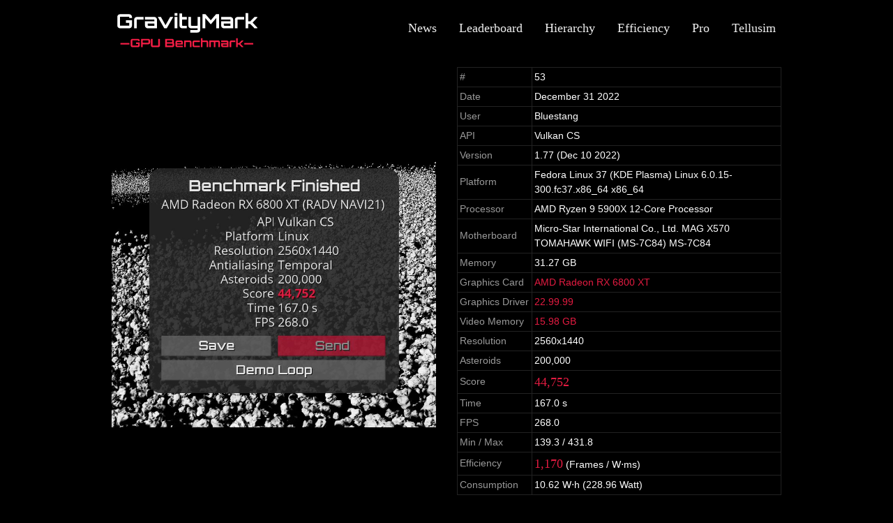

--- FILE ---
content_type: text/html; charset=UTF-8
request_url: https://gravitymark.tellusim.com/report/?id=cf8a189d59def078af773094f4a58e94119fcc04
body_size: 180186
content:
<!doctype html>
<html lang="en">
<head>
	<meta charset="utf-8">
	<meta name="viewport" content="width=device-width, initial-scale=1, shrink-to-fit=no">
	<meta name="description" content="GravityMark GPU Benchmark">
	<link rel="profile" href="https://gmpg.org/xfn/11">
	<title>GravityMark Report | 2560x1440 | 44,752 | AMD Radeon RX 6800 XT | AMD Ryzen 9 5900X 12-Core Processor | Micro-Star International Co., Ltd. MAG X570 TOMAHAWK WIFI (MS-7C84) MS-7C84</title><meta name="description" content="GravityMark Report | 2560x1440 | 44,752 | AMD Radeon RX 6800 XT | AMD Ryzen 9 5900X 12-Core Processor | Micro-Star International Co., Ltd. MAG X570 TOMAHAWK WIFI (MS-7C84) MS-7C84"/><meta name='robots' content='max-image-preview:large' />
<link rel='stylesheet' id='wp-block-library-css' href='https://gravitymark.tellusim.com/wp-includes/css/dist/block-library/style.min.css?ver=6.2' type='text/css' media='all' />
<link rel='stylesheet' id='classic-theme-styles-css' href='https://gravitymark.tellusim.com/wp-includes/css/classic-themes.min.css?ver=6.2' type='text/css' media='all' />
<style id='global-styles-inline-css' type='text/css'>
body{--wp--preset--color--black: #000000;--wp--preset--color--cyan-bluish-gray: #abb8c3;--wp--preset--color--white: #ffffff;--wp--preset--color--pale-pink: #f78da7;--wp--preset--color--vivid-red: #cf2e2e;--wp--preset--color--luminous-vivid-orange: #ff6900;--wp--preset--color--luminous-vivid-amber: #fcb900;--wp--preset--color--light-green-cyan: #7bdcb5;--wp--preset--color--vivid-green-cyan: #00d084;--wp--preset--color--pale-cyan-blue: #8ed1fc;--wp--preset--color--vivid-cyan-blue: #0693e3;--wp--preset--color--vivid-purple: #9b51e0;--wp--preset--gradient--vivid-cyan-blue-to-vivid-purple: linear-gradient(135deg,rgba(6,147,227,1) 0%,rgb(155,81,224) 100%);--wp--preset--gradient--light-green-cyan-to-vivid-green-cyan: linear-gradient(135deg,rgb(122,220,180) 0%,rgb(0,208,130) 100%);--wp--preset--gradient--luminous-vivid-amber-to-luminous-vivid-orange: linear-gradient(135deg,rgba(252,185,0,1) 0%,rgba(255,105,0,1) 100%);--wp--preset--gradient--luminous-vivid-orange-to-vivid-red: linear-gradient(135deg,rgba(255,105,0,1) 0%,rgb(207,46,46) 100%);--wp--preset--gradient--very-light-gray-to-cyan-bluish-gray: linear-gradient(135deg,rgb(238,238,238) 0%,rgb(169,184,195) 100%);--wp--preset--gradient--cool-to-warm-spectrum: linear-gradient(135deg,rgb(74,234,220) 0%,rgb(151,120,209) 20%,rgb(207,42,186) 40%,rgb(238,44,130) 60%,rgb(251,105,98) 80%,rgb(254,248,76) 100%);--wp--preset--gradient--blush-light-purple: linear-gradient(135deg,rgb(255,206,236) 0%,rgb(152,150,240) 100%);--wp--preset--gradient--blush-bordeaux: linear-gradient(135deg,rgb(254,205,165) 0%,rgb(254,45,45) 50%,rgb(107,0,62) 100%);--wp--preset--gradient--luminous-dusk: linear-gradient(135deg,rgb(255,203,112) 0%,rgb(199,81,192) 50%,rgb(65,88,208) 100%);--wp--preset--gradient--pale-ocean: linear-gradient(135deg,rgb(255,245,203) 0%,rgb(182,227,212) 50%,rgb(51,167,181) 100%);--wp--preset--gradient--electric-grass: linear-gradient(135deg,rgb(202,248,128) 0%,rgb(113,206,126) 100%);--wp--preset--gradient--midnight: linear-gradient(135deg,rgb(2,3,129) 0%,rgb(40,116,252) 100%);--wp--preset--duotone--dark-grayscale: url('#wp-duotone-dark-grayscale');--wp--preset--duotone--grayscale: url('#wp-duotone-grayscale');--wp--preset--duotone--purple-yellow: url('#wp-duotone-purple-yellow');--wp--preset--duotone--blue-red: url('#wp-duotone-blue-red');--wp--preset--duotone--midnight: url('#wp-duotone-midnight');--wp--preset--duotone--magenta-yellow: url('#wp-duotone-magenta-yellow');--wp--preset--duotone--purple-green: url('#wp-duotone-purple-green');--wp--preset--duotone--blue-orange: url('#wp-duotone-blue-orange');--wp--preset--font-size--small: 13px;--wp--preset--font-size--medium: 20px;--wp--preset--font-size--large: 36px;--wp--preset--font-size--x-large: 42px;--wp--preset--spacing--20: 0.44rem;--wp--preset--spacing--30: 0.67rem;--wp--preset--spacing--40: 1rem;--wp--preset--spacing--50: 1.5rem;--wp--preset--spacing--60: 2.25rem;--wp--preset--spacing--70: 3.38rem;--wp--preset--spacing--80: 5.06rem;--wp--preset--shadow--natural: 6px 6px 9px rgba(0, 0, 0, 0.2);--wp--preset--shadow--deep: 12px 12px 50px rgba(0, 0, 0, 0.4);--wp--preset--shadow--sharp: 6px 6px 0px rgba(0, 0, 0, 0.2);--wp--preset--shadow--outlined: 6px 6px 0px -3px rgba(255, 255, 255, 1), 6px 6px rgba(0, 0, 0, 1);--wp--preset--shadow--crisp: 6px 6px 0px rgba(0, 0, 0, 1);}:where(.is-layout-flex){gap: 0.5em;}body .is-layout-flow > .alignleft{float: left;margin-inline-start: 0;margin-inline-end: 2em;}body .is-layout-flow > .alignright{float: right;margin-inline-start: 2em;margin-inline-end: 0;}body .is-layout-flow > .aligncenter{margin-left: auto !important;margin-right: auto !important;}body .is-layout-constrained > .alignleft{float: left;margin-inline-start: 0;margin-inline-end: 2em;}body .is-layout-constrained > .alignright{float: right;margin-inline-start: 2em;margin-inline-end: 0;}body .is-layout-constrained > .aligncenter{margin-left: auto !important;margin-right: auto !important;}body .is-layout-constrained > :where(:not(.alignleft):not(.alignright):not(.alignfull)){max-width: var(--wp--style--global--content-size);margin-left: auto !important;margin-right: auto !important;}body .is-layout-constrained > .alignwide{max-width: var(--wp--style--global--wide-size);}body .is-layout-flex{display: flex;}body .is-layout-flex{flex-wrap: wrap;align-items: center;}body .is-layout-flex > *{margin: 0;}:where(.wp-block-columns.is-layout-flex){gap: 2em;}.has-black-color{color: var(--wp--preset--color--black) !important;}.has-cyan-bluish-gray-color{color: var(--wp--preset--color--cyan-bluish-gray) !important;}.has-white-color{color: var(--wp--preset--color--white) !important;}.has-pale-pink-color{color: var(--wp--preset--color--pale-pink) !important;}.has-vivid-red-color{color: var(--wp--preset--color--vivid-red) !important;}.has-luminous-vivid-orange-color{color: var(--wp--preset--color--luminous-vivid-orange) !important;}.has-luminous-vivid-amber-color{color: var(--wp--preset--color--luminous-vivid-amber) !important;}.has-light-green-cyan-color{color: var(--wp--preset--color--light-green-cyan) !important;}.has-vivid-green-cyan-color{color: var(--wp--preset--color--vivid-green-cyan) !important;}.has-pale-cyan-blue-color{color: var(--wp--preset--color--pale-cyan-blue) !important;}.has-vivid-cyan-blue-color{color: var(--wp--preset--color--vivid-cyan-blue) !important;}.has-vivid-purple-color{color: var(--wp--preset--color--vivid-purple) !important;}.has-black-background-color{background-color: var(--wp--preset--color--black) !important;}.has-cyan-bluish-gray-background-color{background-color: var(--wp--preset--color--cyan-bluish-gray) !important;}.has-white-background-color{background-color: var(--wp--preset--color--white) !important;}.has-pale-pink-background-color{background-color: var(--wp--preset--color--pale-pink) !important;}.has-vivid-red-background-color{background-color: var(--wp--preset--color--vivid-red) !important;}.has-luminous-vivid-orange-background-color{background-color: var(--wp--preset--color--luminous-vivid-orange) !important;}.has-luminous-vivid-amber-background-color{background-color: var(--wp--preset--color--luminous-vivid-amber) !important;}.has-light-green-cyan-background-color{background-color: var(--wp--preset--color--light-green-cyan) !important;}.has-vivid-green-cyan-background-color{background-color: var(--wp--preset--color--vivid-green-cyan) !important;}.has-pale-cyan-blue-background-color{background-color: var(--wp--preset--color--pale-cyan-blue) !important;}.has-vivid-cyan-blue-background-color{background-color: var(--wp--preset--color--vivid-cyan-blue) !important;}.has-vivid-purple-background-color{background-color: var(--wp--preset--color--vivid-purple) !important;}.has-black-border-color{border-color: var(--wp--preset--color--black) !important;}.has-cyan-bluish-gray-border-color{border-color: var(--wp--preset--color--cyan-bluish-gray) !important;}.has-white-border-color{border-color: var(--wp--preset--color--white) !important;}.has-pale-pink-border-color{border-color: var(--wp--preset--color--pale-pink) !important;}.has-vivid-red-border-color{border-color: var(--wp--preset--color--vivid-red) !important;}.has-luminous-vivid-orange-border-color{border-color: var(--wp--preset--color--luminous-vivid-orange) !important;}.has-luminous-vivid-amber-border-color{border-color: var(--wp--preset--color--luminous-vivid-amber) !important;}.has-light-green-cyan-border-color{border-color: var(--wp--preset--color--light-green-cyan) !important;}.has-vivid-green-cyan-border-color{border-color: var(--wp--preset--color--vivid-green-cyan) !important;}.has-pale-cyan-blue-border-color{border-color: var(--wp--preset--color--pale-cyan-blue) !important;}.has-vivid-cyan-blue-border-color{border-color: var(--wp--preset--color--vivid-cyan-blue) !important;}.has-vivid-purple-border-color{border-color: var(--wp--preset--color--vivid-purple) !important;}.has-vivid-cyan-blue-to-vivid-purple-gradient-background{background: var(--wp--preset--gradient--vivid-cyan-blue-to-vivid-purple) !important;}.has-light-green-cyan-to-vivid-green-cyan-gradient-background{background: var(--wp--preset--gradient--light-green-cyan-to-vivid-green-cyan) !important;}.has-luminous-vivid-amber-to-luminous-vivid-orange-gradient-background{background: var(--wp--preset--gradient--luminous-vivid-amber-to-luminous-vivid-orange) !important;}.has-luminous-vivid-orange-to-vivid-red-gradient-background{background: var(--wp--preset--gradient--luminous-vivid-orange-to-vivid-red) !important;}.has-very-light-gray-to-cyan-bluish-gray-gradient-background{background: var(--wp--preset--gradient--very-light-gray-to-cyan-bluish-gray) !important;}.has-cool-to-warm-spectrum-gradient-background{background: var(--wp--preset--gradient--cool-to-warm-spectrum) !important;}.has-blush-light-purple-gradient-background{background: var(--wp--preset--gradient--blush-light-purple) !important;}.has-blush-bordeaux-gradient-background{background: var(--wp--preset--gradient--blush-bordeaux) !important;}.has-luminous-dusk-gradient-background{background: var(--wp--preset--gradient--luminous-dusk) !important;}.has-pale-ocean-gradient-background{background: var(--wp--preset--gradient--pale-ocean) !important;}.has-electric-grass-gradient-background{background: var(--wp--preset--gradient--electric-grass) !important;}.has-midnight-gradient-background{background: var(--wp--preset--gradient--midnight) !important;}.has-small-font-size{font-size: var(--wp--preset--font-size--small) !important;}.has-medium-font-size{font-size: var(--wp--preset--font-size--medium) !important;}.has-large-font-size{font-size: var(--wp--preset--font-size--large) !important;}.has-x-large-font-size{font-size: var(--wp--preset--font-size--x-large) !important;}
.wp-block-navigation a:where(:not(.wp-element-button)){color: inherit;}
:where(.wp-block-columns.is-layout-flex){gap: 2em;}
.wp-block-pullquote{font-size: 1.5em;line-height: 1.6;}
</style>
<link rel='stylesheet' id='bootstrap-css' href='https://gravitymark.tellusim.com/wp-content/themes/gravitymark/css/bootstrap.min.css?ver=6.2' type='text/css' media='all' />
<link rel='stylesheet' id='style-css' href='https://gravitymark.tellusim.com/wp-content/themes/gravitymark/style.css?ver=1.48' type='text/css' media='all' />
<link rel='stylesheet' id='leaderboard-css' href='https://gravitymark.tellusim.com/wp-content/themes/gravitymark/css/leaderboard.css?ver=1.7' type='text/css' media='all' />
<script type='text/javascript' src='https://gravitymark.tellusim.com/wp-content/themes/gravitymark/js/jquery-3.6.0.min.js?ver=6.2' id='jquery-js'></script>
<script type='text/javascript' src='https://gravitymark.tellusim.com/wp-content/themes/gravitymark/js/bootstrap.bundle.min.js?ver=6.2' id='bootstrap-js'></script>
<script type='text/javascript' src='https://gravitymark.tellusim.com/wp-content/themes/gravitymark/js/chart.min.js?ver=3.9.1' id='chartjs-js'></script>
<link rel="https://api.w.org/" href="https://gravitymark.tellusim.com/wp-json/" /><link rel="alternate" type="application/json" href="https://gravitymark.tellusim.com/wp-json/wp/v2/pages/416" /><link rel="EditURI" type="application/rsd+xml" title="RSD" href="https://gravitymark.tellusim.com/xmlrpc.php?rsd" />
<link rel="wlwmanifest" type="application/wlwmanifest+xml" href="https://gravitymark.tellusim.com/wp-includes/wlwmanifest.xml" />
<meta name="generator" content="WordPress 6.2" />
<link rel="canonical" href="https://gravitymark.tellusim.com/report/" />
<link rel='shortlink' href='https://gravitymark.tellusim.com/?p=416' />
<link rel="alternate" type="application/json+oembed" href="https://gravitymark.tellusim.com/wp-json/oembed/1.0/embed?url=https%3A%2F%2Fgravitymark.tellusim.com%2Freport%2F" />
<link rel="alternate" type="text/xml+oembed" href="https://gravitymark.tellusim.com/wp-json/oembed/1.0/embed?url=https%3A%2F%2Fgravitymark.tellusim.com%2Freport%2F&#038;format=xml" />
<link rel="icon" href="https://gravitymark.tellusim.com/wp-content/uploads/2021/05/cropped-gravitymark_0512-32x32.png" sizes="32x32" />
<link rel="icon" href="https://gravitymark.tellusim.com/wp-content/uploads/2021/05/cropped-gravitymark_0512-192x192.png" sizes="192x192" />
<link rel="apple-touch-icon" href="https://gravitymark.tellusim.com/wp-content/uploads/2021/05/cropped-gravitymark_0512-180x180.png" />
<meta name="msapplication-TileImage" content="https://gravitymark.tellusim.com/wp-content/uploads/2021/05/cropped-gravitymark_0512-270x270.png" />
</head>

<body class="page-template-default page page-id-416">

<div>

<nav class="navbar navbar-expand-lg navbar-dark navbar-color">
	<a class="navbar-brand" href="/">
				<img class="navbar-image" src= "/images/gravitymark.svg" width="216" height="70" alt="Tellusim">
	</a>
	<button class="navbar-toggler" type="button" data-toggle="collapse" data-target="#navbarSupportedContent" aria-controls="navbarSupportedContent" aria-expanded="false" aria-label="Toggle navigation">
		<span class="navbar-toggler-icon"></span>
	</button>
	<div class="collapse navbar-collapse" id="navbarSupportedContent">
	<div class="navbar-nav ml-auto"><ul id="menu-main-menu" class="navbar-nav"><li id="menu-item-403" class="menu-item menu-item-type-post_type menu-item-object-page menu-item-403 nav-item"><a href="https://gravitymark.tellusim.com/news/" class="nav-link">News</a></li>
<li id="menu-item-421" class="menu-item menu-item-type-post_type menu-item-object-page menu-item-421 nav-item"><a href="https://gravitymark.tellusim.com/leaderboard/" class="nav-link">Leaderboard</a></li>
<li id="menu-item-516" class="menu-item menu-item-type-post_type menu-item-object-page menu-item-516 nav-item"><a href="https://gravitymark.tellusim.com/hierarchy/" class="nav-link">Hierarchy</a></li>
<li id="menu-item-672" class="menu-item menu-item-type-post_type menu-item-object-page menu-item-672 nav-item"><a href="https://gravitymark.tellusim.com/efficiency/" class="nav-link">Efficiency</a></li>
<li id="menu-item-652" class="menu-item menu-item-type-post_type menu-item-object-page menu-item-652 nav-item"><a href="https://gravitymark.tellusim.com/pro/" class="nav-link">Pro</a></li>
<li id="menu-item-409" class="menu-item menu-item-type-custom menu-item-object-custom menu-item-409 nav-item"><a href="https://tellusim.com/" class="nav-link">Tellusim</a></li>
</ul></div>	</div>
</nav>

<div>
<div class="content">
	
	<div class="row">
	
	<div class="mx-auto row"><div class="col-md-6 my-auto"><img class="gm-image" src="[data-uri]"></div><div class="col-md-6 my-auto"><table class="gm-report mx-auto"><tr><td class="gm-label">#</td><td>53</td></tr><tr><td class="gm-label">Date</td><td>December 31 2022</td></tr><tr><td class="gm-label">User</td><td>Bluestang</td></tr><tr><td class="gm-label">API</td><td>Vulkan CS</td></tr><tr><td class="gm-label">Version</td><td>1.77 (Dec 10 2022)</td></tr><tr><td class="gm-label">Platform</td><td>Fedora Linux 37 (KDE Plasma) Linux 6.0.15-300.fc37.x86_64 x86_64</td></tr><tr><td class="gm-label">Processor</td><td>AMD Ryzen 9 5900X 12-Core Processor</td></tr><tr><td class="gm-label">Motherboard</td><td>Micro-Star International Co., Ltd. MAG X570 TOMAHAWK WIFI (MS-7C84) MS-7C84</td></tr><tr><td class="gm-label">Memory</td><td>31.27 GB</td></tr><tr><td class="gm-label">Graphics Card</td><td class="gm-amd">AMD Radeon RX 6800 XT</td></tr><tr><td class="gm-label">Graphics Driver</td><td class="gm-amd">22.99.99</td></tr><tr><td class="gm-label">Video Memory</td><td class="gm-amd">15.98 GB</td></tr><tr><td class="gm-label">Resolution</td><td>2560x1440</td></tr><tr><td class="gm-label">Asteroids</td><td>200,000</td></tr><tr><td class="gm-label">Score</td><td class="gm-score gm-amd">44,752</td></tr><tr><td class="gm-label">Time</td><td>167.0 s</td></tr><tr><td class="gm-label">FPS</td><td>268.0</td></tr><tr><td class="gm-label">Min / Max</td><td>139.3 / 431.8</td></tr><tr><td class="gm-label">Efficiency</td><td><span class="gm-score gm-amd">1,170</span> (Frames / W&#x22C5;ms)</td></tr><tr><td class="gm-label">Consumption</td><td>10.62 W&#x22C5;h (228.96 Watt)</td></tr></table></div></div><div class="mt-4 w-100 row"><script type="text/javascript">var times = [2,3,3,4,4,5,5,6,6,7,7,8,8,9,9,10,10,11,11,12,12,13,13,14,14,15,15,16,16,17,17,18,18,19,19,20,20,21,21,22,22,23,23,24,24,25,25,26,26,27,27,28,28,29,29,30,30,31,31,32,32,33,33,34,34,35,35,36,36,37,37,38,38,39,39,40,40,41,41,42,42,43,43,44,44,45,45,46,46,47,47,48,48,49,49,50,50,51,51,52,52,53,53,54,54,55,55,56,56,57,57,58,58,59,59,60,60,61,61,62,62,63,63,64,64,65,65,66,66,67,67,68,68,69,69,70,70,71,71,72,72,73,73,74,74,75,75,76,76,77,77,78,78,79,79,80,80,81,81,82,82,83,83,84,84,85,85,86,86,87,87,88,88,89,89,90,90,91,91,92,92,93,93,94,94,95,95,96,96,97,97,98,98,99,99,100,100,101,101,102,102,103,103,104,104,105,105,106,106,107,107,108,108,109,109,110,110,111,111,112,112,113,114,114,115,115,116,116,117,117,118,118,119,119,120,120,121,121,122,122,123,123,124,124,125,125,126,126,127,127,128,128,129,129,130,130,131,131,132,132,133,133,134,134,135,135,136,136,137,137,138,138,139,139,140,140,141,141,142,142,143,143,144,144,145,145,146,146,147,147,148,148,149,149,150,150,151,151,152,152,153,153,154,154,155,155,156,156,157,157,158,158,159,159,160,160,161,161,162,162,163,163,164,164,165,165,166,166,167];</script><div class="col-md-6"><canvas id="framerate" style="w-100"></canvas></div><script type="text/javascript">var framerate = [256,255.95,251,250.5,251.5,250.5,250.5,251,252.49,254.98,261.48,289.42,306.16,300.8,284.29,278,268.39,260.96,251.5,246.52,247.01,247.5,249,248.51,248.51,248.02,247.5,247.01,247.5,246.52,246,245.51,245.51,244.53,244.53,244,243.03,242.54,242.06,242.06,241.52,240.56,240.08,240.08,239.04,238.57,238,237.52,237.05,237.05,236.58,237.05,236.58,237.05,236.58,236.11,236.11,235.64,226.19,199.6,200,199.6,199.6,199.6,200,200.8,203.59,206.35,211.16,217.13,223.55,235.53,252.99,274.9,277.78,254.98,244.05,238.57,231.54,227.54,223.76,222.22,220.68,219.56,219.12,218.25,216.7,215.57,214.29,213.15,211.16,209.58,205.94,202,203.59,280.88,360.56,374,349.9,323.35,306.77,298,289.68,280.88,266.4,260,266,289.42,331.34,368,341.95,295.41,295.41,295.41,300.8,305.39,282.31,263.47,265.47,270,272.37,274.35,278.33,278.88,280.32,282,282.31,279.76,274,266.93,256.97,248.51,239.04,234.59,231.08,227.09,224.21,224.65,223.11,219.56,217.13,215.57,214.29,212.3,210.32,208.75,207.58,205.59,204.37,203.59,202.38,201.2,200.8,200,199.2,199.2,198.02,197.6,197.21,197.6,196.43,196.82,197.6,197.21,198.02,198.41,198.02,198.41,198,198.02,198,198,198.02,198.02,198.41,197.6,313.37,352.59,354,353.88,354,354.58,354,354.58,355.29,354.58,355.29,354.58,355.29,354.58,354.58,355.29,356,355.86,356.57,356.57,358,357.29,358.57,357.85,358.57,358.57,357.85,358,358.57,359.28,359.28,359.28,359.28,360.56,358.57,360,359.28,360.56,359.84,360.56,361.28,361.28,360.56,357.85,268.39,261.48,261.48,260.96,261.48,260.44,261.48,261.48,262,261.48,261.48,262,259.92,259.48,258.96,258,256.97,255.49,252.99,252,250,246.52,244,239.52,237.05,237.52,231.54,224.21,212.72,205.18,200.8,194.44,191.62,193.23,197.6,206.35,215.57,219.56,222.22,225.1,228.63,228.17,238.57,238.57,238.57,245.02,246.52,247.5,248,249,249.5,251,252,252.49,252.99,268,432,431.14,428.29,426,421.16,416,410.36,405.19,399.2,393.21,389.22,383.23,377.25,360,342.63,335.33,331.34,287.43,276.89,274.9,273.45,272.37,272.37,271.46,270.92,268.92,272,271.83,272.91,272.37,273.45,272.91,274.35,277.45,302.79,313.37,313.37,312.75,312.75,312.13,313.37,315.37,313.37,311.38,307.39,302.19,309.52,278.88,244.53,224.21,213.57,208,];new Chart("framerate", { type: "line",data: { labels: times, datasets: [{ label: "Framerate", borderColor: "rgba(255,255,255,1.0)", borderWidth: 1, pointRadius: 0, data: framerate, }] },options: { responsive: true, animation: { duration: 0 }, plugins: { legend: { display: false }, tooltip: { displayColors: false, intersect: false, titleFont: "normal", callbacks: { label: function(context) { return "Framerate: " + context.parsed.y; }, title: function(context) { return "Time: " + context[0].label + " s"; }}}, title: { display: true, text: "FPS" }, }, },});</script><div class="col-md-6"><canvas id="frequencies0" style="w-100"></canvas></div><script type="text/javascript">var frequencies = [2.5,2.5,2.5,2.5,2.5,2.5,2.5,2.5,2.5,2.5,2.5,2.5,2.5,2.5,2.5,2.5,2.5,2.5,2.5,2.5,2.5,2.5,2.5,2.5,2.5,2.5,2.5,2.5,2.5,2.5,2.5,2.5,2.5,2.5,2.5,2.5,2.5,2.5,2.5,2.5,2.5,2.5,2.5,2.5,2.5,2.5,2.5,2.5,2.5,2.5,2.5,2.5,2.5,2.5,2.5,2.5,2.5,2.5,2.5,2.5,2.5,2.5,2.5,2.5,2.5,2.5,2.5,2.5,2.5,2.5,2.5,2.5,2.5,2.5,2.5,2.5,2.5,2.5,2.5,2.5,2.5,2.5,2.5,2.5,2.5,2.5,2.5,2.5,2.5,2.5,2.5,2.5,2.5,2.5,2.5,2.5,2.5,2.5,2.5,2.5,2.5,2.5,2.5,2.5,2.5,2.5,2.5,2.5,2.5,2.5,2.5,2.5,2.5,2.5,2.5,2.5,2.5,2.5,2.5,2.5,2.5,2.5,2.5,2.5,2.5,2.5,2.5,2.5,2.5,2.5,2.5,2.5,2.5,2.5,2.5,2.5,2.5,2.5,2.5,2.5,2.5,2.5,2.5,2.5,2.5,2.5,2.5,2.5,2.5,2.5,2.5,2.5,2.5,2.5,2.5,2.5,2.5,2.5,2.5,2.5,2.5,2.5,2.5,2.5,2.5,2.5,2.5,2.5,2.5,2.5,2.5,2.5,2.5,2.5,2.5,2.5,2.5,2.5,2.5,2.5,2.5,2.5,2.5,2.5,2.5,2.5,2.5,2.5,2.5,2.5,2.5,2.5,2.5,2.5,2.5,2.5,2.5,2.5,2.5,2.5,2.5,2.5,2.5,2.5,2.5,2.5,2.5,2.5,2.5,2.5,2.5,2.5,2.5,2.5,2.5,2.5,2.5,2.5,2.5,2.5,2.5,2.5,2.5,2.5,2.5,2.5,2.5,2.5,2.5,2.5,2.5,2.5,2.5,2.5,2.5,2.5,2.5,2.5,2.5,2.5,2.5,2.5,2.5,2.5,2.5,2.5,2.5,2.5,2.5,2.5,2.5,2.5,2.5,2.5,2.5,2.5,2.5,2.5,2.5,2.5,2.5,2.5,2.5,2.5,2.5,2.5,2.5,2.5,2.5,2.5,2.5,2.5,2.5,2.5,2.5,2.5,2.5,2.5,2.5,2.5,2.5,2.5,2.5,2.5,2.5,2.5,2.5,2.5,2.5,2.5,2.5,2.5,2.5,2.5,2.5,2.5,2.5,2.5,2.5,2.5,2.5,2.5,2.5,2.5,2.5,2.5,2.5,2.5,2.5,2.5,2.5,2.5,2.5,2.5,2.5,2.5,2.5,2.5,2.5,2.5,2.5,2.5,2.5,2.5,2.5,2.5,2.5,2.5,2.5];new Chart("frequencies0", { type: "line",data: { labels: times, datasets: [{ label: "Frequency", borderColor: "rgba(255,255,255,1.0)", borderWidth: 1, pointRadius: 0, data: frequencies, }] },options: { responsive: true, animation: { duration: 0 }, plugins: { legend: { display: false }, tooltip: { displayColors: false, intersect: false, titleFont: "normal", callbacks: { label: function(context) { return "Frequency: " + context.parsed.y + " GHz"; }, title: function(context) { return "Time: " + context[0].label + " s"; }}}, title: { display: true, text: "Frequency (GHz)" }, }, },});</script><div class="col-md-6"><canvas id="temperatures0" style="w-100"></canvas></div><script type="text/javascript">var temperatures = [51,52,52,53,53,54,53,53,53,54,54,53,54,54,54,54,54,54,54,54,54,55,54,54,54,55,54,55,55,55,55,55,55,55,55,55,55,55,55,55,56,55,55,56,55,55,56,56,56,56,56,56,56,55,56,56,56,55,56,56,56,56,56,56,56,56,56,56,56,56,56,56,56,56,57,56,56,56,56,56,56,56,56,56,56,56,56,57,56,57,57,57,56,57,56,56,56,55,56,56,55,56,56,56,56,57,56,57,57,56,55,56,55,56,57,56,56,56,56,56,56,56,56,57,56,56,56,57,57,56,56,56,57,57,57,56,57,57,57,57,56,57,58,57,57,57,57,57,57,57,57,57,57,57,57,57,57,58,58,57,58,57,57,57,57,57,57,57,57,57,57,58,57,57,57,58,58,56,56,56,56,57,56,56,56,57,56,57,56,56,57,56,56,56,56,56,56,58,55,56,56,56,56,57,56,56,55,56,57,56,56,57,56,55,56,55,56,56,56,56,56,56,56,56,56,57,57,57,58,57,57,57,57,57,57,57,58,57,56,57,57,57,58,57,57,57,58,58,57,58,58,57,58,58,59,59,58,57,57,58,57,58,59,58,58,57,57,58,57,58,58,57,58,57,57,57,57,56,56,56,56,56,56,56,56,56,56,57,56,56,58,57,56,56,57,57,57,57,58,57,57,57,57,57,57,57,57,57,57,57,57,57,56,57,57,56,56,57,57,57,57,57,57,56,56,57,57,57,58];new Chart("temperatures0", { type: "line",data: { labels: times, datasets: [{ label: "Temperature", borderColor: "rgba(255,255,255,1.0)", borderWidth: 1, pointRadius: 0, data: temperatures, }] },options: { responsive: true, animation: { duration: 0 }, plugins: { legend: { display: false }, tooltip: { displayColors: false, intersect: false, titleFont: "normal", callbacks: { label: function(context) { return "Temperature: " + context.parsed.y + " C"; }, title: function(context) { return "Time: " + context[0].label + " s"; }}}, title: { display: true, text: "Temperature (C)" }, }, },});</script><div class="col-md-6"><canvas id="utilizations0" style="w-100"></canvas></div><script type="text/javascript">var utilizations = [99,99,99,99,99,99,99,99,99,99,99,99,99,99,99,99,99,99,99,99,99,99,99,99,99,99,99,99,99,99,99,99,99,99,99,99,99,99,99,99,99,99,99,99,99,99,99,99,99,99,99,99,99,99,99,99,99,99,99,99,99,99,99,99,99,99,99,99,99,99,99,99,99,99,99,99,99,99,99,99,99,99,99,99,99,99,99,99,99,99,99,99,99,99,99,99,99,99,99,99,99,99,99,99,99,99,99,99,99,99,99,99,99,99,99,99,99,99,99,99,99,99,99,99,99,99,99,99,99,99,99,99,99,99,99,99,99,99,99,99,99,99,99,99,99,99,99,99,99,99,99,99,99,99,99,99,99,99,99,99,99,99,99,99,99,99,99,99,99,99,99,99,99,99,99,99,99,99,99,99,99,99,99,99,99,99,99,99,99,99,99,99,99,99,99,99,99,99,99,99,99,99,99,99,99,99,99,99,99,99,99,99,99,99,99,99,99,99,99,99,99,99,99,99,99,99,99,99,99,99,99,99,99,99,99,99,99,99,99,99,99,99,99,99,99,99,99,99,99,99,99,99,99,99,99,99,99,99,99,99,99,99,99,99,99,99,99,99,99,99,99,99,99,99,99,99,99,99,99,99,99,99,99,99,99,99,99,99,99,99,99,99,99,99,99,99,99,99,99,99,99,99,99,99,99,99,99,99,99,99,99,99,99,99,99,99,99,99,99,99,99,99,99,99,99,99,99,99,99];new Chart("utilizations0", { type: "line",data: { labels: times, datasets: [{ label: "Utilization", borderColor: "rgba(255,255,255,1.0)", borderWidth: 1, pointRadius: 0, data: utilizations, }] },options: { responsive: true, animation: { duration: 0 }, plugins: { legend: { display: false }, tooltip: { displayColors: false, intersect: false, titleFont: "normal", callbacks: { label: function(context) { return "Utilization: " + context.parsed.y + " %"; }, title: function(context) { return "Time: " + context[0].label + " s"; }}}, title: { display: true, text: "Utilization (%)" }, }, },});</script><div class="col-md-6"><canvas id="powers0" style="w-100"></canvas></div><script type="text/javascript">var powers = [218,237,237,238,238,238,238,238,238,238,238,237,233,231,233,234,234,236,237,240,240,239,240,240,240,240,240,240,240,240,240,240,240,240,239,240,240,240,240,240,240,240,240,240,239,240,240,240,240,240,240,240,240,240,240,240,240,241,241,239,239,239,240,240,240,239,239,239,238,238,237,236,235,233,231,232,234,235,235,235,236,236,237,237,237,237,238,238,238,238,238,239,240,241,242,242,228,215,213,218,225,229,231,233,238,241,243,239,230,217,210,219,223,223,222,221,221,235,236,237,237,236,236,234,233,232,232,232,232,234,235,237,237,238,238,238,239,240,239,240,240,240,240,239,240,240,240,240,240,241,241,240,240,240,241,241,241,241,241,241,241,240,240,242,242,242,242,242,242,243,242,243,243,243,243,243,243,212,211,211,211,211,211,211,211,212,211,211,211,211,211,211,211,212,211,211,212,211,211,211,211,212,212,212,212,211,212,212,212,212,212,211,212,212,211,211,211,212,212,211,213,233,234,235,234,235,235,235,235,235,236,235,236,236,237,237,237,238,238,238,239,239,239,239,239,239,239,241,242,243,245,247,250,253,257,255,248,247,245,244,244,244,243,242,242,241,240,239,239,239,238,237,238,237,237,237,222,195,195,196,197,198,199,201,202,204,206,208,209,211,216,219,220,221,231,232,232,232,232,232,232,232,232,231,231,231,230,230,230,230,229,220,220,220,220,220,220,221,221,221,221,222,223,219,230,238,243,245,246];new Chart("powers0", { type: "line",data: { labels: times, datasets: [{ label: "Power", borderColor: "rgba(255,255,255,1.0)", borderWidth: 1, pointRadius: 0, data: powers, }] },options: { responsive: true, animation: { duration: 0 }, plugins: { legend: { display: false }, tooltip: { displayColors: false, intersect: false, titleFont: "normal", callbacks: { label: function(context) { return "Power: " + context.parsed.y + " Watt"; }, title: function(context) { return "Time: " + context[0].label + " s"; }}}, title: { display: true, text: "Power (Watt)" }, }, },});</script><script type="text/javascript">$("#menu-item-421").children("a").attr("href", "/leaderboard/?render=cs&report=cf8a189d59def078af773094f4a58e94119fcc04&offset=3")</script><script type="text/javascript">$("#menu-item-516").children("a").attr("href", "/hierarchy/?render=cs")</script><script type="text/javascript">$("#menu-item-672").children("a").attr("href", "/efficiency/?render=cs")</script>	
	</div>
	
</div>
</div>

<div class="footer">
	<div class="footer-spacer"></div>
	<div class="footer-copyright">
		<p>Copyright © 2026, <a class="gm-link" href="https://tellusim.com/">Tellusim Technologies Inc.</a> All rights reserved.</p>
		<p>All product names, logos and brands are trademarks of their respective owners.</p>
	</div>
	<div class="footer-spacer"></div>
</div>

</div>


</body>
</html>


--- FILE ---
content_type: text/css
request_url: https://gravitymark.tellusim.com/wp-content/themes/gravitymark/style.css?ver=1.48
body_size: 1471
content:
/*
Theme Name: GravityMark
Text Domain: gravitymark
Description: GravityMark theme.
Version: 1.48
Author: Tellusim Technologies Inc.
License: GNU General Public License v2 or later
License URI: http://www.gnu.org/licenses/gpl-2.0.html
*/

@font-face {
	font-family: open-sans;
	src: url(/fonts/OpenSans-Regular.ttf);
}
@font-face {
	font-family: open-sans-bold;
	src: url(/fonts/OpenSans-Bold.ttf);
}
@font-face {
	font-family: orbitron-bold;
	src: url(/fonts/Orbitron-Bold.ttf);
}

body {
	width: 100%;
	margin: auto;
	background: #000;
	font-family: open-sans, sans-serif;
	color: #fff;
}
p {
	margin: 0;
}
p:empty::before {
	content: "";
}
a, a:hover {
	color: #fff;
}

.navbar {
	max-width: 1400px;
	padding: 0 10rem;
	margin: 0 auto;
}
.navbar-color {
	background: #000;
}
.navbar-toggler {
	margin: 1rem 0 1rem auto;
}
.nav-link {
	font-family: open-sans-bold;
	margin: 1rem 0 1rem 1rem;
	color: #eee !important;
	font-size: 1.1rem;
}
.nav-link:hover {
	color: #fff !important;
}
.active > .nav-link {
	color: #fff !important;
	text-decoration: underline;
}
.nav-dropdown-menu {
	background: #222;
}
.nav-dropdown-menu .nav-link {
	margin: 0 0 0 1rem;
}
.nav-dropdown-toggle::after {
	display: none !important;
}

.carousel-image {
	width: 100%;
	height: 400px;
	object-fit: cover;
}

.gm-gravitymark {
	font-family: orbitron-bold;
	font-size: 3rem;
	color: #fff;
}
.gm-benchmark {
	font-family: orbitron-bold;
	font-size: 1.7rem;
	color: #f71e46;
}
.gm-privacy {
	font-family: orbitron-bold;
	font-size: 1.7rem;
	color: #fff;
}
.gm-title {
	font-family: open-sans-bold;
	font-size: 1.4rem;
}
.gm-api {
	font-family: open-sans-bold;
	font-size: 1.4rem;
	color: #aaa;
}

.content {
	max-width: 1400px;
	padding: 1rem 10rem 0 10rem;
	margin: 0 auto;
}

.wp-block-button__link {
	border-radius: 0.5rem;
	padding: 0.5rem 1rem;
}

.wp-block-table {
	border-collapse: collapse;
}
.wp-block-table td, .wp-block-table th {
	border: 1px solid;
}

.footer {
	max-width: 1400px;
	margin: 2rem auto;
	color: black;
	display: flex;
	flex-wrap: nowrap;
	flex-direction: row;
	justify-content: space-between;
}
.footer-copyright {
	font-size: 0.8rem;
	text-align: center;
	color: #aaa;
}
.footer-spacer {
	min-width: 8rem;
}

.gm-about {
	color: #eee;
}
.gm-resources {
	color: #eee;
	margin: 1rem 2rem 2rem 0rem;
	font-size: 0.8rem;
	max-width: 60rem;
}

.btn-danger {
	background-color: #b11532;
	border-color: #b11532;
	margin: 0.25rem 0.25rem;
	min-width: 15rem;
	font-family: open-sans-bold;
	font-size: 1.4rem;
}
.btn-danger:hover, .btn-danger:active, .btn-danger:focus, .btn-danger:visited {
	background-color: #f71e46 !important;
	border-color: #f71e46;
}

.gm-scroll {
    overflow: auto;
}
.gm-table {
	color: #eee;
	font-size: 1.1rem;
	margin: 0;
}
.gm-info {
	color: #eee;
	font-size: 0.8rem;
}

.gm-amd {
	color: #e31b41 !important;
}
.gm-apple {
	color: #eeeeee !important;
}
.gm-intel {
	color: #0071c5 !important;
}
.gm-nvidia {
	color: #76b900 !important;
}
.gm-qualcomm {
	color: #3253dc !important;
}
.gm-samsung {
	color: #1aabfe !important;
}

.gm-br {
	margin-bottom: 2rem;
}
.gm-focus {
	padding: 2rem 2rem;
	border-radius: 1rem;
	background-color: #222;
	color: #fff;
}
.gm-header {
	background-color: #222;
	color: #fff;
}
.gm-error {
	border-radius: 1rem;
	background-color: #222;
	text-align: center;
	color: #fff;
}
.gm-news {
	padding: 2rem 2rem;
	border-radius: 1rem;
	background-color: #222;
	color: #fff;
}
.gm-news p {
	line-height: 1.5;
	margin-bottom: 0.75rem;
}
.gm-news-title {
	font-family: orbitron-bold;
	font-size: 1.4rem;
	color: #fff;
}
.gm-news-date {
	color: #eee;
}
.gm-news-line {
	border-color: #fff;
}
.gm-rem {
	margin-bottom: 0 !important;
	font-size: 0.8rem;
	color: #aaa;
}

.gm-license {
	color: #aaa;
}
.gm-pro {
	padding: 2rem 2rem;
	border-radius: 1rem;
	background-color: #222;
	color: #fff;
}
.gm-pro p {
	line-height: 1.5;
	margin-bottom: 0.75rem;
}
.gm-pro-title {
	font-family: orbitron-bold;
	font-size: 1.4rem;
	color: #fff;
}
.gm-pro-from {
	font-family: orbitron-bold;
	font-size: 1.4rem;
	color: #f71e46;
}
.gm-pro-text {
	border-color: #fff;
}
.gm-card {
	background-color: #b11532;
	border-radius: 1rem;
	padding: 0.2rem;
}
.gm-card-body {
	background-color: #000;
	border-radius: 0.8rem;
}
.gm-modal-header {
	font-family: open-sans-bold;
	font-size: 1.1rem;
	color: #000;
}
.gm-modal-dialog {
	color: #000;
}

.gm-link, .gm-link:hover {
	color: #eee;
}

@media all and (min-width: 768px) {
	.nav-item .nav-dropdown-menu { display: none; margin: 0; }
	.nav-item:hover .nav-dropdown-menu { display: block; }
}
@media all and (max-width: 768px) {
	.nav-item .nav-dropdown-menu { display: block; }
	.nav-link { margin: 0; }
}
@media all and (max-width: 1200px) {
	.navbar { padding: 0 6rem; }
	.content { padding: 1rem 6rem 0 6rem; }
	.footer-spacer { padding: 0 6rem 0 0; }
}
@media all and (max-width: 768px) {
	.navbar { padding: 0 2rem; }
	.content { padding: 1rem 2rem 0 2rem; }
	.footer-spacer { padding: 0 2rem 0 0; }
	.gm-focus { padding: 2rem 1rem; }
	.gm-news { padding: 2rem 1rem; }
}
@media all and (max-width: 576px) {
	.navbar { padding: 0 1rem; }
	.content { padding: 1rem 1rem 0 1rem; }
	.footer-spacer { padding: 0 1rem 0 0; }
	.gm-focus { padding: 2rem 0.5rem; }
	.gm-news { padding: 2rem 0.5rem; }
}


--- FILE ---
content_type: text/css
request_url: https://gravitymark.tellusim.com/wp-content/themes/gravitymark/css/leaderboard.css?ver=1.7
body_size: 538
content:
.btn-secondary, .btn-secondary:hover, .btn-secondary:not(.active) {
	background-color: #333;
	border-color: #333;
}
.btn-danger {
	background-color: #b11532;
	border-color: #b11532;
	font-size: 1rem;
	min-width: 0;
	margin: 0;
}
.btn-danger:hover, .btn-danger:active, .btn-danger:focus, .btn-danger:visited {
	background-color: #f71e46 !important;
	border-color: #f71e46;
}
.dropdown-item.active, .dropdown-item:focus {
	background-color: #f71e46 !important;
}
.gm-row-info {
	cursor: pointer;
	font-size: 1rem;
}
.gm-row-container {
	padding: 1rem !important;
}
.gm-row-detail {
	border: none !important;
	background-color: #111;
	padding: 0 !important;
}
.gm-row-table {
	font-size: 0.9rem;
}
.gm-row-table td {
	padding: 0.1rem !important;
}
.gm-label {
	color: #999;
	white-space: nowrap;
}
.gm-page-table {
	font-size: 0.9rem;
	margin: 0 auto 0 auto;
}
.gm-page {
	color: #777;
	font-size: 1.1rem;
	padding: 0 0.2rem;
}
.gm-page-current {
	color: #fff;
	font-size: 1.2rem;
	font-family: open-sans-bold;
	padding: 0 0.3rem;
}
.gm-button-row {
	margin-left: -4px;
	margin-right: -4px;
	margin-bottom: 8px;
}
.gm-button-col {
	padding-left: 4px;
	padding-right: 4px;
}
.gm-image {
	vertical-align: middle;
	border-style: none;
	width: 100%;
	max-width: 32rem;
}
.gm-report {
	font-size: 0.9rem;
	border: 1px solid #222;
}
table.gm-report > tbody > tr > td {
	border: 1px solid #222;
	padding: 0.2rem;
}
.gm-score {
	color: #f71e46;
	font-size: 1.1rem;
	font-family: open-sans-bold;
}


--- FILE ---
content_type: image/svg+xml
request_url: https://gravitymark.tellusim.com/images/gravitymark.svg
body_size: 19662
content:
<?xml version="1.0" encoding="UTF-8" standalone="no"?>
<svg
   xmlns:dc="http://purl.org/dc/elements/1.1/"
   xmlns:cc="http://creativecommons.org/ns#"
   xmlns:rdf="http://www.w3.org/1999/02/22-rdf-syntax-ns#"
   xmlns:svg="http://www.w3.org/2000/svg"
   xmlns="http://www.w3.org/2000/svg"
   width="710"
   height="240"
   viewBox="0 0 187.85416 63.5"
   version="1.1"
   id="svg8">
  <defs
     id="defs2" />
  <metadata
     id="metadata5">
    <rdf:RDF>
      <cc:Work
         rdf:about="">
        <dc:format>image/svg+xml</dc:format>
        <dc:type
           rdf:resource="http://purl.org/dc/dcmitype/StillImage" />
        <dc:title></dc:title>
      </cc:Work>
    </rdf:RDF>
  </metadata>
  <g
     id="layer1"
     transform="translate(-40.317215,-32.143799)">
    <g
       aria-label="GravityMark"
       id="text835"
       style="font-style:normal;font-variant:normal;font-weight:normal;font-stretch:normal;font-size:98.7778px;line-height:1.25;font-family:Orbitron;-inkscape-font-specification:'Orbitron, Normal';font-variant-ligatures:normal;font-variant-caps:normal;font-variant-numeric:normal;font-variant-east-asian:normal;fill:#ffffff;fill-opacity:1;stroke-width:0.264583"
       transform="matrix(0.26777277,0,0,0.25876638,29.393472,26.795471)">
      <path
         d="m 67.048987,145.36209 q -5.630335,0 -9.680225,-4.04989 -4.04989,-4.04989 -4.04989,-9.68022 V 87.972188 q 0,-5.630334 4.04989,-9.680224 4.04989,-4.04989 9.680225,-4.04989 H 110.61 q 5.72911,0 9.779,4.04989 4.04989,4.04989 4.04989,9.680224 v 5.531557 h -13.13745 v -2.667 q 0,-2.765779 -0.39511,-3.062112 -0.39511,-0.395111 -3.06211,-0.395111 H 69.814765 q -2.765778,0 -3.16089,0.395111 -0.296333,0.296333 -0.296333,3.062112 v 37.930675 q 0,2.76578 0.296333,3.16089 0.395112,0.29633 3.16089,0.29633 h 38.029455 q 2.667,0 3.06211,-0.29633 0.39511,-0.39511 0.39511,-3.16089 V 118.1982 H 95.20066 v -13.13745 h 29.23823 v 26.57123 q 0,5.63033 -4.04989,9.68022 -4.04989,4.04989 -9.779,4.04989 z"
         style="font-style:normal;font-variant:normal;font-weight:normal;font-stretch:normal;font-size:98.7778px;font-family:Orbitron;-inkscape-font-specification:'Orbitron, Normal';font-variant-ligatures:normal;font-variant-caps:normal;font-variant-numeric:normal;font-variant-east-asian:normal;fill:#ffffff;fill-opacity:1;stroke-width:0.264583"
         id="path1636" />
      <path
         d="M 134.91705,145.36209 V 101.7023 q 0,-5.630332 3.95112,-9.581444 4.04989,-4.04989 9.68022,-4.04989 h 31.80645 v 12.939894 h -29.04067 q -2.76578,0 -3.16089,0.39511 -0.29633,0.29633 -0.29633,3.06211 v 40.89401 z"
         style="font-style:normal;font-variant:normal;font-weight:normal;font-stretch:normal;font-size:98.7778px;font-family:Orbitron;-inkscape-font-specification:'Orbitron, Normal';font-variant-ligatures:normal;font-variant-caps:normal;font-variant-numeric:normal;font-variant-east-asian:normal;fill:#ffffff;fill-opacity:1;stroke-width:0.264583"
         id="path1638" />
      <path
         d="m 201.40996,145.36209 q -5.63034,0 -9.68023,-3.95111 -3.95111,-4.04989 -3.95111,-9.68023 v -21.53356 h 45.24023 v -5.72911 q 0,-2.76578 -0.39511,-3.06211 -0.29633,-0.39511 -3.06211,-0.39511 H 187.77862 V 88.070966 h 44.54879 q 5.63033,0 9.58144,4.04989 4.04989,3.951112 4.04989,9.581444 v 43.65979 z m 2.76577,-12.93989 h 28.84312 v -10.56923 h -32.30034 v 7.11201 q 0,2.76577 0.29633,3.16089 0.39512,0.29633 3.16089,0.29633 z"
         style="font-style:normal;font-variant:normal;font-weight:normal;font-stretch:normal;font-size:98.7778px;font-family:Orbitron;-inkscape-font-specification:'Orbitron, Normal';font-variant-ligatures:normal;font-variant-caps:normal;font-variant-numeric:normal;font-variant-east-asian:normal;fill:#ffffff;fill-opacity:1;stroke-width:0.264583"
         id="path1640" />
      <path
         d="M 281.4354,145.36209 249.92528,88.070966 h 14.91545 l 22.62011,41.585454 22.52134,-41.585454 h 14.91545 l -31.6089,57.291124 z"
         style="font-style:normal;font-variant:normal;font-weight:normal;font-stretch:normal;font-size:98.7778px;font-family:Orbitron;-inkscape-font-specification:'Orbitron, Normal';font-variant-ligatures:normal;font-variant-caps:normal;font-variant-numeric:normal;font-variant-east-asian:normal;fill:#ffffff;fill-opacity:1;stroke-width:0.264583"
         id="path1642" />
      <path
         d="M 331.70095,145.36209 V 88.070966 h 12.93989 v 57.291124 z m 0,-63.020236 v -13.03867 h 12.93989 v 13.03867 z"
         style="font-style:normal;font-variant:normal;font-weight:normal;font-stretch:normal;font-size:98.7778px;font-family:Orbitron;-inkscape-font-specification:'Orbitron, Normal';font-variant-ligatures:normal;font-variant-caps:normal;font-variant-numeric:normal;font-variant-east-asian:normal;fill:#ffffff;fill-opacity:1;stroke-width:0.264583"
         id="path1644" />
      <path
         d="m 368.77506,145.36209 q -5.63033,0 -9.68022,-3.95111 -3.95112,-4.04989 -3.95112,-9.68023 V 70.488518 h 12.9399 v 17.582448 h 22.32378 v 12.939894 h -22.32378 v 27.95412 q 0,2.76577 0.29633,3.16089 0.39511,0.29633 3.16089,0.29633 h 18.86656 v 12.93989 z"
         style="font-style:normal;font-variant:normal;font-weight:normal;font-stretch:normal;font-size:98.7778px;font-family:Orbitron;-inkscape-font-specification:'Orbitron, Normal';font-variant-ligatures:normal;font-variant-caps:normal;font-variant-numeric:normal;font-variant-east-asian:normal;fill:#ffffff;fill-opacity:1;stroke-width:0.264583"
         id="path1646" />
      <path
         d="m 407.62558,166.59932 v -13.03867 h 32.30035 q 2.667,0 2.96333,-0.39511 0.39511,-0.29634 0.39511,-3.06211 v -4.74134 h -31.6089 q -5.63033,0 -9.68022,-3.95111 -3.95111,-4.04989 -3.95111,-9.68023 V 88.268522 h 12.93989 v 40.696458 q 0,2.76577 0.29633,3.16089 0.39511,0.29633 3.16089,0.29633 h 25.48468 q 2.667,0 2.96333,-0.29633 0.39511,-0.39512 0.39511,-3.16089 V 88.268522 h 12.93989 v 64.699458 q 0,5.63034 -3.95111,9.58145 -3.95111,4.04989 -9.58145,4.04989 z"
         style="font-style:normal;font-variant:normal;font-weight:normal;font-stretch:normal;font-size:98.7778px;font-family:Orbitron;-inkscape-font-specification:'Orbitron, Normal';font-variant-ligatures:normal;font-variant-caps:normal;font-variant-numeric:normal;font-variant-east-asian:normal;fill:#ffffff;fill-opacity:1;stroke-width:0.264583"
         id="path1648" />
      <path
         d="M 467.14385,145.36209 V 74.242074 h 14.32279 l 25.781,30.719896 25.68223,-30.719896 h 14.42156 V 145.36209 H 534.21398 V 93.207412 L 507.24764,125.3102 480.18252,93.30619 v 52.0559 z"
         style="font-style:normal;font-variant:normal;font-weight:normal;font-stretch:normal;font-size:98.7778px;font-family:Orbitron;-inkscape-font-specification:'Orbitron, Normal';font-variant-ligatures:normal;font-variant-caps:normal;font-variant-numeric:normal;font-variant-east-asian:normal;fill:#ffffff;fill-opacity:1;stroke-width:0.264583"
         id="path1650" />
      <path
         d="m 571.24794,145.36209 q -5.63034,0 -9.68023,-3.95111 -3.95111,-4.04989 -3.95111,-9.68023 v -21.53356 h 45.24023 v -5.72911 q 0,-2.76578 -0.39511,-3.06211 -0.29633,-0.39511 -3.06211,-0.39511 H 557.6166 V 88.070966 h 44.54879 q 5.63033,0 9.58145,4.04989 4.04989,3.951112 4.04989,9.581444 v 43.65979 z m 2.76578,-12.93989 h 28.84311 v -10.56923 h -32.30034 v 7.11201 q 0,2.76577 0.29634,3.16089 0.39511,0.29633 3.16089,0.29633 z"
         style="font-style:normal;font-variant:normal;font-weight:normal;font-stretch:normal;font-size:98.7778px;font-family:Orbitron;-inkscape-font-specification:'Orbitron, Normal';font-variant-ligatures:normal;font-variant-caps:normal;font-variant-numeric:normal;font-variant-east-asian:normal;fill:#ffffff;fill-opacity:1;stroke-width:0.264583"
         id="path1652" />
      <path
         d="M 624.17584,145.36209 V 101.7023 q 0,-5.630332 3.95111,-9.581444 4.04989,-4.04989 9.68022,-4.04989 h 31.80645 v 12.939894 h -29.04067 q -2.76578,0 -3.16089,0.39511 -0.29633,0.29633 -0.29633,3.06211 v 40.89401 z"
         style="font-style:normal;font-variant:normal;font-weight:normal;font-stretch:normal;font-size:98.7778px;font-family:Orbitron;-inkscape-font-specification:'Orbitron, Normal';font-variant-ligatures:normal;font-variant-caps:normal;font-variant-numeric:normal;font-variant-east-asian:normal;fill:#ffffff;fill-opacity:1;stroke-width:0.264583"
         id="path1654" />
      <path
         d="M 675.8845,145.36209 V 69.303184 h 12.93989 v 40.894006 h 10.17412 l 20.447,-22.126224 h 13.82889 v 3.556001 l -22.81767,25.089563 22.7189,25.08956 v 3.556 h -13.73012 l -20.447,-22.12623 h -10.17412 v 22.12623 z"
         style="font-style:normal;font-variant:normal;font-weight:normal;font-stretch:normal;font-size:98.7778px;font-family:Orbitron;-inkscape-font-specification:'Orbitron, Normal';font-variant-ligatures:normal;font-variant-caps:normal;font-variant-numeric:normal;font-variant-east-asian:normal;fill:#ffffff;fill-opacity:1;stroke-width:0.264583"
         id="path1656" />
    </g>
    <g
       aria-label="-GPU Benchmark-"
       id="text839"
       style="font-style:normal;font-variant:normal;font-weight:normal;font-stretch:normal;font-size:63.5px;line-height:1.25;font-family:Orbitron;-inkscape-font-specification:'Orbitron, Normal';font-variant-ligatures:normal;font-variant-caps:normal;font-variant-numeric:normal;font-variant-east-asian:normal;fill:#f71e46;fill-opacity:1;stroke-width:0.264583"
       transform="matrix(0.25577685,0,0,0.23709837,33.523293,34.908956)">
      <path
         d="m 55.55226,213.15528 v -8.3185 h 45.57548 v 8.3185 z"
         style="font-style:normal;font-variant:normal;font-weight:normal;font-stretch:normal;font-size:63.5px;font-family:Orbitron;-inkscape-font-specification:'Orbitron, Normal';font-variant-ligatures:normal;font-variant-caps:normal;font-variant-numeric:normal;font-variant-east-asian:normal;fill:#f71e46;fill-opacity:1;stroke-width:0.264583"
         id="path1659" />
      <path
         d="m 116.65846,227.76028 q -3.6195,0 -6.223,-2.6035 -2.6035,-2.6035 -2.6035,-6.223 v -28.067 q 0,-3.6195 2.6035,-6.223 2.6035,-2.6035 6.223,-2.6035 h 28.0035 q 3.683,0 6.2865,2.6035 2.6035,2.6035 2.6035,6.223 v 3.556 h -8.4455 v -1.7145 q 0,-1.778 -0.254,-1.9685 -0.254,-0.254 -1.9685,-0.254 h -24.4475 q -1.778,0 -2.032,0.254 -0.1905,0.1905 -0.1905,1.9685 v 24.384 q 0,1.778 0.1905,2.032 0.254,0.1905 2.032,0.1905 h 24.4475 q 1.7145,0 1.9685,-0.1905 0.254,-0.254 0.254,-2.032 v -6.7945 h -10.3505 v -8.4455 h 18.796 v 17.0815 q 0,3.6195 -2.6035,6.223 -2.6035,2.6035 -6.2865,2.6035 z"
         style="font-style:normal;font-variant:normal;font-weight:normal;font-stretch:normal;font-size:63.5px;font-family:Orbitron;-inkscape-font-specification:'Orbitron, Normal';font-variant-ligatures:normal;font-variant-caps:normal;font-variant-numeric:normal;font-variant-east-asian:normal;fill:#f71e46;fill-opacity:1;stroke-width:0.264583"
         id="path1661" />
      <path
         d="m 160.54192,227.76028 v -45.6565 h 36.83 q 3.683,0 6.2865,2.667 2.6035,2.6035 2.6035,6.1595 v 12.319 q 0,3.6195 -2.6035,6.223 -2.6035,2.6035 -6.2865,2.6035 l -28.448,0.0635 v 15.621 z m 10.6045,-24.13 h 24.4475 q 1.7145,0 1.9685,-0.1905 0.254,-0.1905 0.254,-1.9685 v -8.763 q 0,-1.778 -0.254,-1.9685 -0.254,-0.254 -1.9685,-0.254 h -24.4475 q -1.778,0 -2.032,0.254 -0.1905,0.1905 -0.1905,1.9685 v 8.763 q 0,1.778 0.1905,1.9685 0.254,0.1905 2.032,0.1905 z"
         style="font-style:normal;font-variant:normal;font-weight:normal;font-stretch:normal;font-size:63.5px;font-family:Orbitron;-inkscape-font-specification:'Orbitron, Normal';font-variant-ligatures:normal;font-variant-caps:normal;font-variant-numeric:normal;font-variant-east-asian:normal;fill:#f71e46;fill-opacity:1;stroke-width:0.264583"
         id="path1663" />
      <path
         d="m 219.47091,227.76028 q -3.6195,0 -6.223,-2.6035 -2.6035,-2.6035 -2.6035,-6.223 v -36.8935 h 8.382 v 35.052 q 0,1.778 0.1905,2.032 0.254,0.1905 2.032,0.1905 h 24.4475 q 1.7145,0 1.9685,-0.1905 0.254,-0.254 0.254,-2.032 v -35.052 h 8.4455 v 36.8935 q 0,3.6195 -2.6035,6.223 -2.6035,2.6035 -6.223,2.6035 z"
         style="font-style:normal;font-variant:normal;font-weight:normal;font-stretch:normal;font-size:63.5px;font-family:Orbitron;-inkscape-font-specification:'Orbitron, Normal';font-variant-ligatures:normal;font-variant-caps:normal;font-variant-numeric:normal;font-variant-east-asian:normal;fill:#f71e46;fill-opacity:1;stroke-width:0.264583"
         id="path1665" />
      <path
         d="m 283.01953,227.76028 v -45.72 h 35.052 q 3.6195,0 6.223,2.6035 2.6035,2.6035 2.6035,6.223 v 8.9535 q 0,0.8255 -0.127,1.5875 -0.127,0.762 -0.4445,1.4605 1.0795,1.4605 1.7145,3.048 0.6985,1.5875 0.6985,3.175 v 9.8425 q 0,3.6195 -2.6035,6.223 -2.6035,2.6035 -6.2865,2.6035 z m 10.6045,-8.4455 h 24.4475 q 1.7145,0 1.9685,-0.1905 0.254,-0.254 0.254,-2.032 v -6.1595 q 0,-1.778 -0.254,-1.9685 -0.254,-0.254 -1.9685,-0.254 h -24.4475 q -1.778,0 -2.032,0.254 -0.1905,0.1905 -0.1905,1.9685 v 6.1595 q 0,1.778 0.1905,2.032 0.254,0.1905 2.032,0.1905 z m 0,-19.05 h 22.606 q 1.778,0 1.9685,-0.1905 0.1905,-0.254 0.1905,-2.032 v -5.334 q 0,-1.778 -0.1905,-1.9685 -0.1905,-0.254 -1.9685,-0.254 h -22.606 q -1.778,0 -2.032,0.254 -0.1905,0.1905 -0.1905,1.9685 v 5.334 q 0,1.778 0.1905,2.032 0.254,0.1905 2.032,0.1905 z"
         style="font-style:normal;font-variant:normal;font-weight:normal;font-stretch:normal;font-size:63.5px;font-family:Orbitron;-inkscape-font-specification:'Orbitron, Normal';font-variant-ligatures:normal;font-variant-caps:normal;font-variant-numeric:normal;font-variant-east-asian:normal;fill:#f71e46;fill-opacity:1;stroke-width:0.264583"
         id="path1667" />
      <path
         d="m 344.10851,227.76028 q -3.6195,0 -6.223,-2.54 -2.54,-2.6035 -2.54,-6.223 v -19.304 q 0,-3.6195 2.54,-6.1595 2.6035,-2.6035 6.223,-2.6035 h 19.8755 q 3.6195,0 6.1595,2.6035 2.6035,2.54 2.6035,6.1595 v 13.843 h -29.083 v 3.683 q 0,1.778 0.1905,2.032 0.254,0.1905 2.032,0.1905 h 26.8605 v 8.3185 z m -0.4445,-21.717 h 20.7645 v -4.572 q 0,-1.778 -0.254,-1.9685 -0.1905,-0.254 -1.9685,-0.254 h -16.3195 q -1.778,0 -2.032,0.254 -0.1905,0.1905 -0.1905,1.9685 z"
         style="font-style:normal;font-variant:normal;font-weight:normal;font-stretch:normal;font-size:63.5px;font-family:Orbitron;-inkscape-font-specification:'Orbitron, Normal';font-variant-ligatures:normal;font-variant-caps:normal;font-variant-numeric:normal;font-variant-east-asian:normal;fill:#f71e46;fill-opacity:1;stroke-width:0.264583"
         id="path1669" />
      <path
         d="m 379.44031,227.76028 v -36.83 h 28.6385 q 3.6195,0 6.1595,2.6035 2.6035,2.54 2.6035,6.1595 v 28.067 h -8.3185 v -26.289 q 0,-1.778 -0.254,-1.9685 -0.1905,-0.254 -1.9685,-0.254 h -16.3195 q -1.778,0 -2.032,0.254 -0.1905,0.1905 -0.1905,1.9685 v 26.289 z"
         style="font-style:normal;font-variant:normal;font-weight:normal;font-stretch:normal;font-size:63.5px;font-family:Orbitron;-inkscape-font-specification:'Orbitron, Normal';font-variant-ligatures:normal;font-variant-caps:normal;font-variant-numeric:normal;font-variant-east-asian:normal;fill:#f71e46;fill-opacity:1;stroke-width:0.264583"
         id="path1671" />
      <path
         d="m 430.67687,227.76028 q -3.6195,0 -6.223,-2.54 -2.54,-2.6035 -2.54,-6.223 v -19.304 q 0,-3.6195 2.54,-6.1595 2.6035,-2.6035 6.223,-2.6035 h 28.575 v 8.3185 h -26.797 q -1.778,0 -2.032,0.254 -0.1905,0.1905 -0.1905,1.9685 v 15.748 q 0,1.778 0.1905,2.032 0.254,0.1905 2.032,0.1905 h 26.8605 v 8.3185 z"
         style="font-style:normal;font-variant:normal;font-weight:normal;font-stretch:normal;font-size:63.5px;font-family:Orbitron;-inkscape-font-specification:'Orbitron, Normal';font-variant-ligatures:normal;font-variant-caps:normal;font-variant-numeric:normal;font-variant-east-asian:normal;fill:#f71e46;fill-opacity:1;stroke-width:0.264583"
         id="path1673" />
      <path
         d="m 464.64441,227.76028 v -48.895 h 8.3185 v 12.065 h 20.32 q 3.556,0 6.1595,2.6035 2.6035,2.54 2.6035,6.1595 v 28.067 h -8.3185 v -26.289 q 0,-1.778 -0.254,-1.9685 -0.1905,-0.254 -1.9685,-0.254 h -16.3195 q -1.778,0 -2.032,0.254 -0.1905,0.1905 -0.1905,1.9685 v 26.289 z"
         style="font-style:normal;font-variant:normal;font-weight:normal;font-stretch:normal;font-size:63.5px;font-family:Orbitron;-inkscape-font-specification:'Orbitron, Normal';font-variant-ligatures:normal;font-variant-caps:normal;font-variant-numeric:normal;font-variant-east-asian:normal;fill:#f71e46;fill-opacity:1;stroke-width:0.264583"
         id="path1675" />
      <path
         d="m 507.06042,227.76028 v -36.83 h 45.6565 q 3.6195,0 6.1595,2.6035 2.6035,2.54 2.6035,6.1595 v 28.067 h -8.255 v -26.289 q 0,-1.778 -0.254,-1.9685 -0.254,-0.254 -1.9685,-0.254 h -10.287 q -1.778,0 -2.032,0.254 -0.1905,0.1905 -0.1905,1.9685 v 26.289 h -8.382 v -26.289 q 0,-1.778 -0.254,-1.9685 -0.1905,-0.254 -1.9685,-0.254 h -10.287 q -1.778,0 -2.032,0.254 -0.1905,0.1905 -0.1905,1.9685 v 26.289 z"
         style="font-style:normal;font-variant:normal;font-weight:normal;font-stretch:normal;font-size:63.5px;font-family:Orbitron;-inkscape-font-specification:'Orbitron, Normal';font-variant-ligatures:normal;font-variant-caps:normal;font-variant-numeric:normal;font-variant-east-asian:normal;fill:#f71e46;fill-opacity:1;stroke-width:0.264583"
         id="path1677" />
      <path
         d="m 576.46791,227.76028 q -3.6195,0 -6.223,-2.54 -2.54,-2.6035 -2.54,-6.223 v -13.843 h 29.083 v -3.683 q 0,-1.778 -0.254,-1.9685 -0.1905,-0.254 -1.9685,-0.254 h -26.8605 v -8.3185 h 28.6385 q 3.6195,0 6.1595,2.6035 2.6035,2.54 2.6035,6.1595 v 28.067 z m 1.778,-8.3185 h 18.542 v -6.7945 h -20.7645 v 4.572 q 0,1.778 0.1905,2.032 0.254,0.1905 2.032,0.1905 z"
         style="font-style:normal;font-variant:normal;font-weight:normal;font-stretch:normal;font-size:63.5px;font-family:Orbitron;-inkscape-font-specification:'Orbitron, Normal';font-variant-ligatures:normal;font-variant-caps:normal;font-variant-numeric:normal;font-variant-east-asian:normal;fill:#f71e46;fill-opacity:1;stroke-width:0.264583"
         id="path1679" />
      <path
         d="m 610.49299,227.76028 v -28.067 q 0,-3.6195 2.54,-6.1595 2.6035,-2.6035 6.223,-2.6035 h 20.447 v 8.3185 h -18.669 q -1.778,0 -2.032,0.254 -0.1905,0.1905 -0.1905,1.9685 v 26.289 z"
         style="font-style:normal;font-variant:normal;font-weight:normal;font-stretch:normal;font-size:63.5px;font-family:Orbitron;-inkscape-font-specification:'Orbitron, Normal';font-variant-ligatures:normal;font-variant-caps:normal;font-variant-numeric:normal;font-variant-east-asian:normal;fill:#f71e46;fill-opacity:1;stroke-width:0.264583"
         id="path1681" />
      <path
         d="m 643.73425,227.76028 v -48.895 h 8.3185 v 26.289 h 6.5405 l 13.1445,-14.224 h 8.89 v 2.286 l -14.6685,16.129 14.605,16.129 v 2.286 h -8.8265 l -13.1445,-14.224 h -6.5405 v 14.224 z"
         style="font-style:normal;font-variant:normal;font-weight:normal;font-stretch:normal;font-size:63.5px;font-family:Orbitron;-inkscape-font-specification:'Orbitron, Normal';font-variant-ligatures:normal;font-variant-caps:normal;font-variant-numeric:normal;font-variant-east-asian:normal;fill:#f71e46;fill-opacity:1;stroke-width:0.264583"
         id="path1683" />
      <path
         d="m 685.10351,213.15528 v -8.3185 h 45.39931 v 8.3185 z"
         style="font-style:normal;font-variant:normal;font-weight:normal;font-stretch:normal;font-size:63.5px;font-family:Orbitron;-inkscape-font-specification:'Orbitron, Normal';font-variant-ligatures:normal;font-variant-caps:normal;font-variant-numeric:normal;font-variant-east-asian:normal;fill:#f71e46;fill-opacity:1;stroke-width:0.264583"
         id="path1685" />
    </g>
  </g>
</svg>
